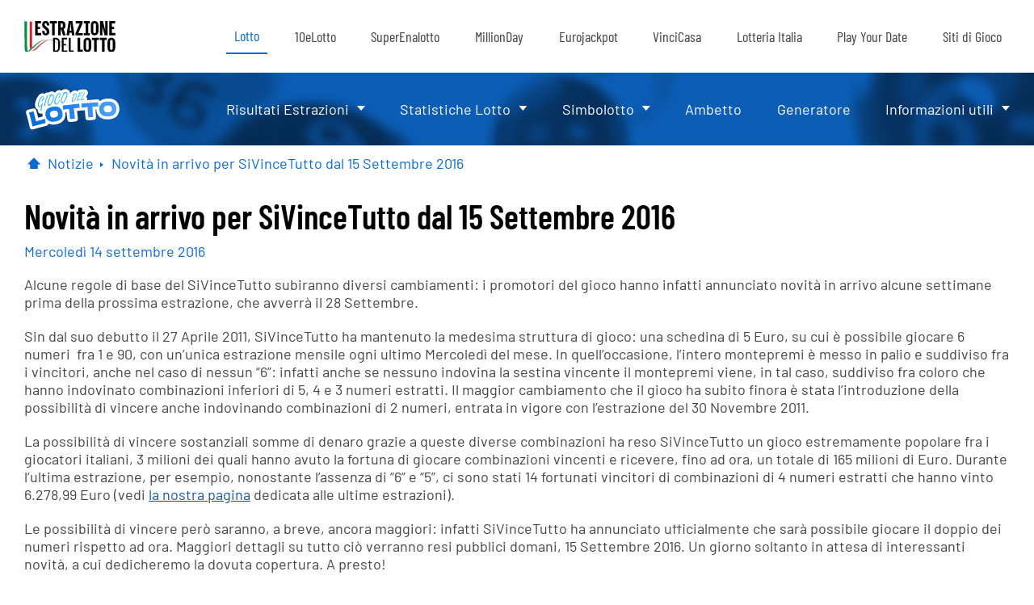

--- FILE ---
content_type: image/svg+xml
request_url: https://www.estrazionedellotto.it/images/logos/giocodellotto.svg
body_size: 6390
content:
<svg xmlns="http://www.w3.org/2000/svg" xmlns:xlink="http://www.w3.org/1999/xlink" xml:space="preserve" width="226.772" height="101.137" viewBox="0 0 60 26.759"><defs><linearGradient xlink:href="#a" id="c" x1="169.333" x2="217.082" y1="50.158" y2="50.158" gradientUnits="userSpaceOnUse"/><linearGradient id="a"><stop offset="0" style="stop-color:#0068d9;stop-opacity:1"/><stop offset="1" style="stop-color:#4ea3ff;stop-opacity:1"/></linearGradient><filter id="b" width="1.039" height="1.091" x="-.019" y="-.045" style="color-interpolation-filters:sRGB"><feGaussianBlur stdDeviation=".409"/></filter></defs><path d="M189.383 36.815a2.872 2.872 0 0 0-.533.033c-.46.072-.89.23-1.293.44l-.004.002-.004.002c-.206.107-.384.268-.572.41-.307-.174-.617-.38-.947-.387a3.57 3.57 0 0 0-.446.035c-.94.14-1.494.722-2.021 1.379l-.004.004c-.006.008-.01.02-.016.027a.36.36 0 0 0-.115-.18c-.45-.343-1.055-.463-1.576-.501a1.968 1.968 0 0 0-.533.058 4.204 4.204 0 0 0-1.278.503c-.064.037-.115.098-.178.138-.023-.007-.046-.007-.07-.014-.24-.192-.42-.205-.707-.15-.622.14-.833.44-.982.62-.067.081-.092.143-.137.212-.334-.214-.733-.416-1.162-.408-.17.003-.334.025-.488.064-.941.238-1.492.848-1.981 1.52a9.812 9.812 0 0 0-1.326 2.549l-.002.004c-.356 1.026-.527 2.015-.275 3.013.116.46.382.935.758 1.275 0 .002.003.003.004.004.181.164.453.278.722.383-.011.259-.122.482-.035.827s.318.734.627.983l.023.02c.424.33 1.122.425 1.543.318.1-.025.21-.068.324-.125-.024.471 0 .951.083 1.43.01.057.045.1.056.156-.706.21-1.587.454-2.48.702l-.99-3.8a1.588 1.588 0 0 0-1.936-1.134l-2.5.65a1.588 1.588 0 0 0-1.117 2 91.953 91.953 0 0 1 1.033 3.633c.295 1.13.586 2.356.873 3.676a1.588 1.588 0 0 0 1.951 1.2l7.22-1.884a1.588 1.588 0 0 0 1.1-1.107c1.174.465 2.487.608 3.948.356 1.836-.317 3.375-.972 4.348-2.243.892-1.165 1.148-2.692.915-4.214.204-.028.406-.054.608-.08l.436 3.88c.098.871.883 1.498 1.754 1.4l2.63-.296a1.588 1.588 0 0 0 1.399-1.756l-.436-3.88c.528-.05 1.038-.104 1.582-.147.224-.03.44-.109.63-.229.151.074.312.123.477.146.535-.055 1.049-.096 1.573-.144l.277 3.897a1.588 1.588 0 0 0 1.697 1.47l2.639-.187a1.588 1.588 0 0 0 1.47-1.697l-.278-3.895c.14-.007.278-.015.42-.021.069 1.566.656 3.038 1.79 4.013l.006.004c1.213 1.032 2.846 1.363 4.69 1.295 1.861-.068 3.475-.511 4.61-1.64 1.07-1.067 1.546-2.597 1.487-4.186-.057-1.575-.656-3.058-1.799-4.041-1.21-1.049-2.852-1.38-4.708-1.313-1.642.06-3.04.505-4.139 1.373a1.588 1.588 0 0 0-1.102-.953l-5.825.415c.077-.237.117-.494.091-.731-.034-.317-.343-.701-.652-1.018.107-.19.272-.47.504-.857l.21-.35c.008-.01.014-.02.02-.031.121-.207.372-.354.285-1.185-.026-.244-.195-.352-.287-.548-.28-.6-.48-.988-1.263-.988h-.002c-.247 0-.392.008-.603.11a2 2 0 0 0-.842-.178 2.405 2.405 0 0 0-.185.014c-.431.05-.88.15-1.377.287l-.002.002c-.352.098-.578.132-1.002.392l-.008.004c-.097.06-.092.274-.185.383-.415-.23-.862-.46-1.297-.441h-.002a2.82 2.82 0 0 0-.238.021c-.695.09-1.375.43-1.87.912v.002c-.206.188-.377.394-.467.657-.01.028.006-.06 0-.09v-.002a2.797 2.797 0 0 0-.982-1.7 2.714 2.714 0 0 0-1.552-.572h-.002z" style="-inkscape-font-specification:&quot;Dela Gothic One&quot;;fill:#000;fill-opacity:.249042;stroke:none;stroke-width:3.175;stroke-linecap:round;stroke-linejoin:round;paint-order:fill markers stroke;filter:url(#b)" transform="matrix(1.13448 0 0 1.13448 -189.19 -40.65)"/><path d="M189.383 36.815a2.872 2.872 0 0 0-.533.033c-.46.072-.89.23-1.293.44l-.004.002-.004.002c-.206.107-.384.268-.572.41-.307-.174-.617-.38-.947-.387a3.57 3.57 0 0 0-.446.035c-.94.14-1.494.722-2.021 1.379l-.004.004c-.006.008-.01.02-.016.027a.36.36 0 0 0-.115-.18c-.45-.343-1.055-.463-1.576-.501a1.968 1.968 0 0 0-.533.058 4.204 4.204 0 0 0-1.278.503c-.064.037-.115.098-.178.138-.023-.007-.046-.007-.07-.014-.24-.192-.42-.205-.707-.15-.622.14-.833.44-.982.62-.067.081-.092.143-.137.212-.334-.214-.733-.416-1.162-.408-.17.003-.334.025-.488.064-.941.238-1.492.848-1.981 1.52a9.812 9.812 0 0 0-1.326 2.549l-.002.004c-.356 1.026-.527 2.015-.275 3.013.116.46.382.935.758 1.275 0 .002.003.003.004.004.181.164.453.278.722.383-.011.259-.122.482-.035.827s.318.734.627.983l.023.02c.424.33 1.122.425 1.543.318.1-.025.21-.068.324-.125-.024.471 0 .951.083 1.43.01.057.045.1.056.156-.706.21-1.587.454-2.48.702l-.99-3.8a1.588 1.588 0 0 0-1.936-1.134l-2.5.65a1.588 1.588 0 0 0-1.117 2 91.953 91.953 0 0 1 1.033 3.633c.295 1.13.586 2.356.873 3.676a1.588 1.588 0 0 0 1.951 1.2l7.22-1.884a1.588 1.588 0 0 0 1.1-1.107c1.174.465 2.487.608 3.948.356 1.836-.317 3.375-.972 4.348-2.243.892-1.165 1.148-2.692.915-4.214.204-.028.406-.054.608-.08l.436 3.88c.098.871.883 1.498 1.754 1.4l2.63-.296a1.588 1.588 0 0 0 1.399-1.756l-.436-3.88c.528-.05 1.038-.104 1.582-.147.224-.03.44-.109.63-.229.151.074.312.123.477.146.535-.055 1.049-.096 1.573-.144l.277 3.897a1.588 1.588 0 0 0 1.697 1.47l2.639-.187a1.588 1.588 0 0 0 1.47-1.697l-.278-3.895c.14-.007.278-.015.42-.021.069 1.566.656 3.038 1.79 4.013l.006.004c1.213 1.032 2.846 1.363 4.69 1.295 1.861-.068 3.475-.511 4.61-1.64 1.07-1.067 1.546-2.597 1.487-4.186-.057-1.575-.656-3.058-1.799-4.041-1.21-1.049-2.852-1.38-4.708-1.313-1.642.06-3.04.505-4.139 1.373a1.588 1.588 0 0 0-1.102-.953l-5.825.415c.077-.237.117-.494.091-.731-.034-.317-.343-.701-.652-1.018.107-.19.272-.47.504-.857l.21-.35c.008-.01.014-.02.02-.031.121-.207.372-.354.285-1.185-.026-.244-.195-.352-.287-.548-.28-.6-.48-.988-1.263-.988h-.002c-.247 0-.392.008-.603.11a2 2 0 0 0-.842-.178 2.405 2.405 0 0 0-.185.014c-.431.05-.88.15-1.377.287l-.002.002c-.352.098-.578.132-1.002.392l-.008.004c-.097.06-.092.274-.185.383-.415-.23-.862-.46-1.297-.441h-.002a2.82 2.82 0 0 0-.238.021c-.695.09-1.375.43-1.87.912v.002c-.206.188-.377.394-.467.657-.01.028.006-.06 0-.09v-.002a2.797 2.797 0 0 0-.982-1.7 2.714 2.714 0 0 0-1.552-.572h-.002z" style="-inkscape-font-specification:&quot;Dela Gothic One&quot;;fill:#fff;stroke:none;stroke-width:3.175;stroke-linecap:round;stroke-linejoin:round;paint-order:fill markers stroke" transform="matrix(1.13448 0 0 1.13448 -189.19 -40.65)"/><path d="M173.232 54.129q2.964-.795 4.888-1.384.003.557.098 1.046.095.49.274 1.175l-7.22 1.883q-.436-2.008-.887-3.739-.452-1.73-1.052-3.696l2.5-.651zm10.437.057q-2.388.411-3.692-.427-1.307-.849-1.63-2.726-.32-1.857.616-3.092.946-1.237 3.345-1.65 2.41-.416 3.705.435 1.306.848 1.626 2.705.326 1.888-.612 3.113-.938 1.224-3.358 1.642zm-.366-2.128q1.157-.2 1.593-.726.433-.536.272-1.475-.159-.918-.747-1.278t-1.746-.161q-1.147.198-1.58.734-.435.537-.276 1.455.16.928.748 1.288t1.736.163zm13.747-5.225q-1.657.133-3.215.298l.618 5.49-2.63.295-.617-5.49q-1.566.187-3.19.423l-.249-2.208 9.034-1.017zm10.137-.726q-1.661.065-3.225.166l.394 5.51-2.64.189-.393-5.51q-1.572.122-3.204.292l-.159-2.217 9.068-.647zm5.321 5.373q-2.422.09-3.602-.916-1.182-1.016-1.251-2.92-.07-1.882 1.023-2.98 1.104-1.1 3.536-1.19 2.443-.09 3.614.927 1.18 1.015 1.25 2.898.07 1.914-1.023 3.003-1.093 1.088-3.547 1.178zm-.08-2.157q1.175-.043 1.677-.507.501-.473.466-1.425-.034-.93-.569-1.367-.535-.435-1.709-.392-1.163.042-1.665.516-.501.474-.467 1.405.035.941.57 1.377.535.436 1.698.393z" aria-label="LOTTO" style="font-size:10.5833px;line-height:.8;font-family:&quot;Dela Gothic One&quot;;-inkscape-font-specification:&quot;Dela Gothic One&quot;;letter-spacing:0;word-spacing:0;fill:url(#c);fill-opacity:1;stroke-width:13;stroke-linecap:round;stroke-linejoin:round;paint-order:fill markers stroke" transform="matrix(1.13448 0 0 1.13448 -189.19 -40.65)"/><path d="M189.334 38.401a1.282 1.282 0 0 0-.238.016c-.26.04-.53.134-.81.281a2.31 2.31 0 0 0-.57.4c-.06.059-.085.122-.074.187a.21.21 0 0 0 .08.138c.044.032.085.045.123.04a.33.33 0 0 0 .136-.072c.253-.196.478-.327.674-.394-.785.923-1.343 1.872-1.675 2.848-.25.727-.334 1.346-.254 1.855a.99.99 0 0 0 .24.524c.168.18.362.252.583.218.376-.059.786-.381 1.23-.967a9.171 9.171 0 0 0 1.256-2.264c.288-.762.394-1.388.317-1.878a1.068 1.068 0 0 0-.398-.703 1.019 1.019 0 0 0-.62-.229zm9.286.13c-.02 0-.04.003-.063.005a7.845 7.845 0 0 0-1.143.241c-.298.083-.498.156-.598.218-.063.038-.09.09-.082.156.01.088.058.138.143.148l-.15.312c-.232.456-.388.78-.467.97a12.826 12.826 0 0 0-.606 1.72c-.09.341-.133.538-.127.589a.243.243 0 0 0 .076.144c.052.054.107.078.165.07a.308.308 0 0 0 .135-.062 3.31 3.31 0 0 1 1.407-.572.93.93 0 0 0 .189-.038c.055-.027.079-.073.072-.136-.008-.064-.037-.104-.087-.121a.581.581 0 0 0-.25-.011 2.86 2.86 0 0 0-.533.119 6.908 6.908 0 0 0-.78.345c.041-.228.107-.478.198-.75.157-.469.28-.79.37-.966.267-.125.663-.235 1.191-.33a.521.521 0 0 0 .175-.053c.049-.028.07-.075.062-.14-.013-.105-.083-.15-.213-.135-.178.021-.49.102-.933.241l-.12.036c.063-.166.182-.417.357-.754l.12-.245c.082-.137.122-.223.117-.258-.002-.018-.015-.042-.04-.07.17-.072.373-.136.612-.19.276-.064.487-.105.635-.122l.102-.013.07-.004c.068-.008.117-.025.145-.051.056-.053.08-.112.072-.178-.01-.082-.083-.12-.221-.115zm1.228.064h-.027c-.074.009-.154.086-.24.233l-.165.264c-.2.323-.476.826-.827 1.51a11.248 11.248 0 0 0-.662 1.593c-.065.19-.093.323-.085.4a.304.304 0 0 0 .078.168c.048.055.103.08.167.073a.88.88 0 0 0 .328-.13c.196-.114.328-.187.398-.218.191-.077.347-.122.469-.135a.596.596 0 0 1 .08 0c.04.002.07.002.091 0a.163.163 0 0 0 .112-.065.167.167 0 0 0 .039-.126c-.013-.115-.096-.164-.25-.147-.206.022-.538.132-.996.33l-.12.05c.07-.367.236-.83.498-1.39.133-.284.26-.536.38-.755.12-.219.306-.536.556-.952l.22-.364c.06-.102.086-.176.081-.221a.13.13 0 0 0-.05-.085.141.141 0 0 0-.075-.033zm-10.59.258c.13 0 .242.034.336.101a.726.726 0 0 1 .296.502c.073.466-.03 1.058-.312 1.777a8.498 8.498 0 0 1-1.056 1.885c-.358.491-.664.757-.917.796a.307.307 0 0 1-.298-.108.595.595 0 0 1-.121-.295 2.677 2.677 0 0 1 .034-.88c.088-.468.247-.946.478-1.434.221-.473.582-1.077 1.08-1.814.122-.186.18-.297.174-.333-.006-.04-.037-.085-.092-.132l.264-.054a.858.858 0 0 1 .135-.01zm-3.266.05a.66.66 0 0 0-.13.01c-.324.057-.676.326-1.058.805-.441.557-.83 1.258-1.167 2.102-.395.99-.54 1.78-.436 2.365.041.234.134.432.278.594.224.254.495.352.812.296.304-.054.605-.238.902-.551.264-.28.49-.62.68-1.02.227-.48.33-.78.309-.903-.01-.057-.045-.08-.105-.07-.054.01-.094.058-.121.144a3.01 3.01 0 0 1-.177.401 5.898 5.898 0 0 1-.377.689c-.364.535-.692.828-.985.88a.54.54 0 0 1-.466-.14.715.715 0 0 1-.242-.435c-.067-.38-.03-.86.114-1.44.139-.559.381-1.145.728-1.759.273-.482.543-.873.812-1.173.235-.265.428-.412.577-.438.073-.013.131-.002.174.032.045.034.075.093.09.177.036.206-.02.477-.17.811-.102.231-.255.454-.457.67-.144.151-.207.275-.19.37a.207.207 0 0 0 .077.128c.06.049.117.068.174.058.087-.016.193-.112.319-.288.19-.271.335-.567.438-.884.117-.368.152-.683.105-.947a.608.608 0 0 0-.185-.353.476.476 0 0 0-.323-.132zm8.572.27a1.654 1.654 0 0 0-1.068.484c-.18.175-.265.3-.255.377a.134.134 0 0 0 .055.09c.03.023.062.032.095.028.043-.006.104-.051.182-.136.045-.046.092-.087.144-.125a54.31 54.31 0 0 0-.383 1.003 16.783 16.783 0 0 0-.54 1.818c-.088.384-.124.628-.111.733.009.07.043.132.102.187.073.066.171.09.294.074.314-.04.653-.239 1.018-.594a4.789 4.789 0 0 0 1.128-1.716c.222-.569.308-1.05.257-1.443a.884.884 0 0 0-.307-.58.849.849 0 0 0-.61-.2zm.129.303a.454.454 0 0 1 .282.09c.097.074.157.2.18.376.032.248.001.54-.092.878a4.81 4.81 0 0 1-.561 1.27c-.279.453-.545.785-.8.995-.202.17-.37.263-.501.28-.078.01-.122-.026-.133-.108-.017-.129.058-.492.225-1.088.183-.664.421-1.364.716-2.1.059-.152.087-.241.084-.268-.005-.037-.04-.066-.106-.09.215-.13.41-.205.584-.228a.827.827 0 0 1 .122-.007zm-12.819.19c-.077 0-.156.01-.238.026a2.63 2.63 0 0 0-.796.318c-.226.13-.41.272-.55.424-.058.063-.08.126-.067.191a.21.21 0 0 0 .086.134c.046.03.087.042.125.034a.33.33 0 0 0 .132-.078c.245-.207.463-.348.656-.424-.742.958-1.257 1.932-1.545 2.921-.215.739-.272 1.36-.17 1.865.042.206.13.376.265.512.176.172.373.237.592.192.373-.076.767-.416 1.184-1.021a9.17 9.17 0 0 0 1.153-2.319c.253-.774.33-1.404.232-1.89a1.067 1.067 0 0 0-.43-.685 1.018 1.018 0 0 0-.629-.2zm-.055.455a.566.566 0 0 1 .34.085c.168.11.274.272.318.488.094.462.017 1.058-.231 1.79a8.501 8.501 0 0 1-.97 1.93c-.336.507-.63.787-.88.838a.306.306 0 0 1-.302-.095.595.595 0 0 1-.135-.29 2.672 2.672 0 0 1-.006-.88c.067-.472.205-.957.413-1.455.2-.482.532-1.102.997-1.86.113-.192.166-.305.159-.34-.008-.041-.041-.084-.098-.128l.26-.066a.863.863 0 0 1 .135-.017zm-2.383.04c-.064.016-.143.11-.235.287-.142.284-.315.7-.519 1.25-.499 1.34-.802 2.461-.908 3.367-.047.392-.055.655-.024.79a.27.27 0 0 0 .103.159c.059.046.117.062.177.049.11-.025.16-.137.153-.336.038-1.255.425-2.74 1.161-4.455.157-.369.247-.585.269-.65.046-.132.062-.232.046-.299a.203.203 0 0 0-.082-.12c-.05-.037-.098-.05-.14-.041zm-2.602.463a.566.566 0 0 0-.128.018c-.345.087-.707.392-1.087.914a8.203 8.203 0 0 0-1.111 2.139c-.297.853-.375 1.555-.236 2.105.05.198.144.36.284.487.195.176.401.236.617.182.185-.047.384-.174.599-.382.094-.089.216-.22.366-.39l-.106.44c-.12.482-.19.773-.211.872-.124.625-.157 1.051-.1 1.279a.254.254 0 0 0 .087.14c.05.038.109.049.178.031.083-.02.138-.063.165-.126a.78.78 0 0 0 .036-.279c0-.147.034-.439.104-.874.077-.494.18-.96.308-1.4a8.02 8.02 0 0 1 .26-.794c.06-.145.08-.256.061-.33a.263.263 0 0 0-.098-.155.145.145 0 0 0-.126-.024c-.064.017-.142.105-.236.265-.111.19-.308.454-.592.793-.228.27-.437.43-.626.477a.395.395 0 0 1-.369-.09.474.474 0 0 1-.16-.25c-.062-.243-.05-.578.036-1.006.098-.489.253-.977.462-1.464.325-.753.692-1.367 1.1-1.842.197-.226.365-.357.507-.392a.248.248 0 0 1 .17.012c.054.026.09.07.105.131.058.23-.012.58-.21 1.047-.125.301-.309.612-.55.931-.093.126-.13.222-.114.29.013.05.045.089.098.116a.198.198 0 0 0 .132.017c.179-.045.394-.303.645-.772.329-.615.434-1.154.317-1.619a.671.671 0 0 0-.225-.366.532.532 0 0 0-.352-.13z" style="font-size:8.46667px;line-height:.8;font-family:&quot;Freestyle Script&quot;;-inkscape-font-specification:&quot;Freestyle Script&quot;;letter-spacing:0;word-spacing:0;fill:#24aef0;fill-opacity:1;stroke-width:13;stroke-linecap:round;stroke-linejoin:round;paint-order:fill markers stroke" transform="matrix(1.13448 0 0 1.13448 -189.19 -40.65)"/></svg>